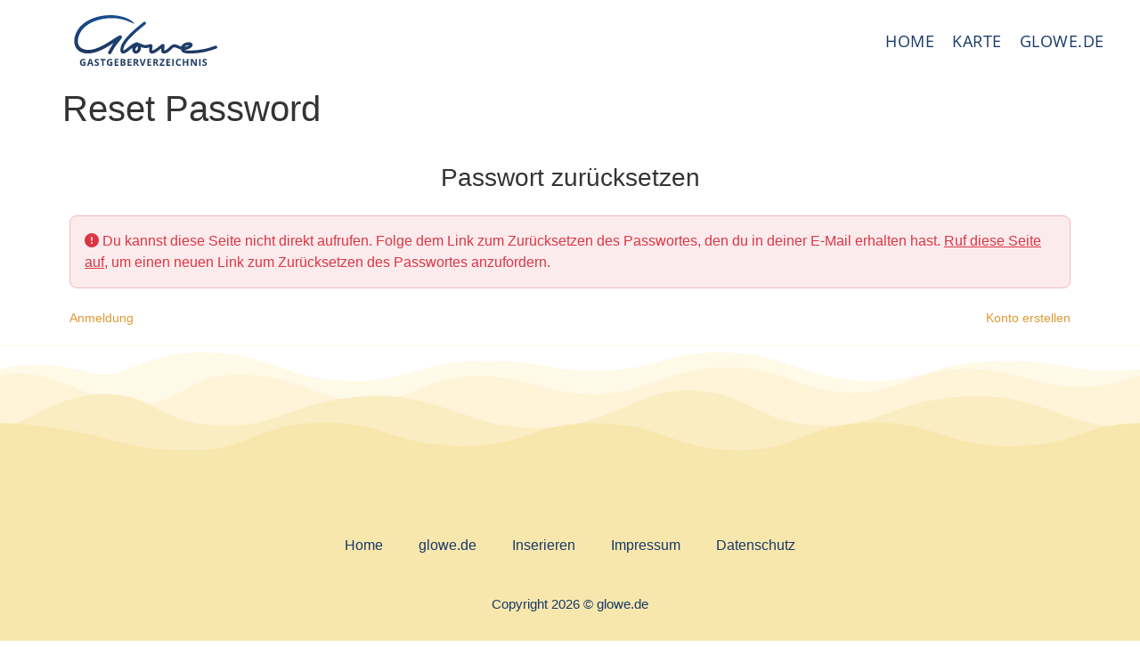

--- FILE ---
content_type: image/svg+xml
request_url: https://glowe-gastgeber.de/wp-content/uploads/2022/07/glowe-gastgeberverzeichnis.svg
body_size: 12769
content:
<svg xmlns="http://www.w3.org/2000/svg" xmlns:xlink="http://www.w3.org/1999/xlink" xml:space="preserve" width="3635px" height="1294px" style="shape-rendering:geometricPrecision; text-rendering:geometricPrecision; image-rendering:optimizeQuality; fill-rule:evenodd; clip-rule:evenodd" viewBox="0 0 1639108 583561"> <defs> <style type="text/css"> .fil0 {fill:#203963} .fil1 {fill:url(#id0);fill-rule:nonzero} </style> <linearGradient id="id0" gradientUnits="userSpaceOnUse" x1="819554" y1="450493" x2="819554" y2="0.532595"> <stop offset="0" style="stop-opacity:1; stop-color:#203861"></stop> <stop offset="1" style="stop-opacity:1; stop-color:#184E90"></stop> </linearGradient> </defs> <g id="Ebene_x0020_1"> <metadata id="CorelCorpID_0Corel-Layer"></metadata> <path class="fil0" d="M98241 538767l30862 0 0 40380c-5014,1635 -9718,2780 -14132,3434 -4414,653 -8937,980 -13551,980 -11734,0 -20690,-3451 -26884,-10354 -6194,-6902 -9282,-16802 -9282,-29717 0,-12570 3579,-22361 10772,-29390 7175,-7030 17129,-10536 29862,-10536 7993,0 15695,1599 23106,4796l-5486 13187c-5667,-2834 -11571,-4250 -17710,-4250 -7139,0 -12843,2397 -17129,7193 -4305,4777 -6449,11225 -6449,19309 0,8447 1725,14895 5195,19345 3451,4450 8483,6685 15077,6685 3433,0 6939,-364 10480,-1072l0 -16257 -14731 0 0 -13733z"></path> <path class="fil0" d="M203661 582471l-5649 -18528 -28373 0 -5631 18528 -17784 0 27465 -78144 20163 0 27574 78144 -17765 0zm-9591 -32369c-5213,-16784 -8155,-26284 -8810,-28482 -654,-2198 -1126,-3942 -1398,-5214 -1181,4542 -4542,15767 -10063,33696l20271 0z"></path> <path class="fil0" d="M283556 560892c0,7029 -2543,12551 -7592,16602 -5050,4051 -12098,6067 -21108,6067 -8301,0 -15658,-1562 -22034,-4686l0 -15331c5250,2343 9700,3996 13333,4959 3633,962 6958,1435 9973,1435 3632,0 6412,-690 8337,-2071 1944,-1380 2907,-3451 2907,-6176 0,-1526 -418,-2888 -1272,-4069 -854,-1199 -2107,-2343 -3760,-3433 -1653,-1108 -5014,-2870 -10081,-5268 -4759,-2252 -8338,-4395 -10718,-6448 -2379,-2053 -4268,-4450 -5685,-7193 -1435,-2725 -2144,-5922 -2144,-9573 0,-6884 2344,-12298 7012,-16239 4669,-3942 11117,-5904 19345,-5904 4051,0 7902,472 11590,1435 3669,963 7502,2307 11516,4051l-5322 12824c-4160,-1708 -7593,-2888 -10300,-3560 -2724,-672 -5395,-1017 -8010,-1017 -3125,0 -5522,726 -7194,2179 -1671,1454 -2506,3361 -2506,5704 0,1453 345,2725 1017,3797 672,1089 1744,2125 3215,3142 1472,1017 4959,2834 10463,5449 7284,3488 12261,6976 14968,10463 2688,3506 4050,7774 4050,12861z"></path> <polygon class="fil0" points="336311,582471 319817,582471 319817,518386 298692,518386 298692,504654 357437,504654 357437,518386 336311,518386 "></polygon> <path class="fil0" d="M405973 538767l30862 0 0 40380c-5014,1635 -9718,2780 -14132,3434 -4415,653 -8937,980 -13551,980 -11734,0 -20690,-3451 -26884,-10354 -6194,-6902 -9282,-16802 -9282,-29717 0,-12570 3578,-22361 10772,-29390 7175,-7030 17129,-10536 29862,-10536 7993,0 15695,1599 23106,4796l-5486 13187c-5667,-2834 -11571,-4250 -17710,-4250 -7139,0 -12843,2397 -17130,7193 -4305,4777 -6448,11225 -6448,19309 0,8447 1725,14895 5195,19345 3451,4450 8483,6685 15076,6685 3433,0 6939,-364 10481,-1072l0 -16257 -14731 0 0 -13733z"></path> <polygon class="fil0" points="507128,582471 462315,582471 462315,504654 507128,504654 507128,518169 478809,518169 478809,535280 505148,535280 505148,548794 478809,548794 478809,568848 507128,568848 "></polygon> <path class="fil0" d="M531018 504654l24214 0c11044,0 19055,1562 24032,4704 4995,3143 7484,8138 7484,15005 0,4650 -1090,8464 -3270,11444 -2179,2978 -5086,4777 -8701,5376l0 527c4923,1108 8483,3161 10663,6176 2198,3015 3288,7029 3288,12025 0,7102 -2580,12624 -7702,16602 -5123,3978 -12080,5958 -20889,5958l-29119 0 0 -77817zm16494 30844l9591 0c4468,0 7702,-691 9718,-2071 1998,-1399 2998,-3688 2998,-6884 0,-2998 -1091,-5123 -3271,-6431 -2179,-1289 -5630,-1943 -10353,-1943l-8683 0 0 17329zm0 13078l0 20272 10754 0c4559,0 7901,-872 10063,-2616 2180,-1726 3251,-4395 3251,-7974 0,-6449 -4613,-9682 -13841,-9682l-10227 0z"></path> <polygon class="fil0" points="655984,582471 611172,582471 611172,504654 655984,504654 655984,518169 627665,518169 627665,535280 654004,535280 654004,548794 627665,548794 627665,568848 655984,568848 "></polygon> <path class="fil0" d="M696368 539203l5322 0c5214,0 9064,-872 11535,-2616 2488,-1725 3723,-4468 3723,-8192 0,-3687 -1271,-6321 -3796,-7884 -2543,-1562 -6466,-2342 -11788,-2342l-4996 0 0 21034zm0 13406l0 29862 -16493 0 0 -77817 22669 0c10572,0 18383,1925 23451,5776 5086,3851 7611,9700 7611,17529 0,4578 -1254,8646 -3778,12225 -2507,3560 -6068,6357 -10682,8374 11699,17492 19328,28809 22870,33913l-18310 0 -18564 -29862 -8774 0z"></path> <path class="fil0" d="M802991 504654l16657 0 -26447 77817 -18002 0 -26393 -77817 16657 0 14641 46302c817,2743 1653,5922 2525,9554 871,3651 1417,6176 1635,7593 381,-3270 1707,-8973 3978,-17147l14749 -46302z"></path> <polygon class="fil0" points="882131,582471 837318,582471 837318,504654 882131,504654 882131,518169 853811,518169 853811,535280 880150,535280 880150,548794 853811,548794 853811,568848 882131,568848 "></polygon> <path class="fil0" d="M922514 539203l5322 0c5214,0 9065,-872 11535,-2616 2489,-1725 3724,-4468 3724,-8192 0,-3687 -1272,-6321 -3797,-7884 -2543,-1562 -6466,-2342 -11788,-2342l-4996 0 0 21034zm0 13406l0 29862 -16493 0 0 -77817 22669 0c10572,0 18383,1925 23451,5776 5086,3851 7611,9700 7611,17529 0,4578 -1254,8646 -3778,12225 -2507,3560 -6067,6357 -10681,8374 11698,17492 19327,28809 22869,33913l-18310 0 -18564 -29862 -8774 0z"></path> <polygon class="fil0" points="1035440,582471 977567,582471 977567,571773 1014860,518277 978567,518277 978567,504654 1034441,504654 1034441,515298 997204,568848 1035440,568848 "></polygon> <polygon class="fil0" points="1101121,582471 1056308,582471 1056308,504654 1101121,504654 1101121,518169 1072802,518169 1072802,535280 1099141,535280 1099141,548794 1072802,548794 1072802,568848 1101121,568848 "></polygon> <polygon class="fil0" points="1123580,582471 1123580,504654 1140073,504654 1140073,582471 "></polygon> <path class="fil0" d="M1200992 517297c-6212,0 -11008,2324 -14423,6993 -3397,4668 -5104,11171 -5104,19509 0,17347 6503,26030 19527,26030 5450,0 12079,-1363 19836,-4106l0 13842c-6376,2670 -13515,3996 -21380,3996 -11317,0 -19963,-3433 -25958,-10299 -5994,-6866 -8991,-16730 -8991,-29572 0,-8083 1472,-15168 4414,-21253 2943,-6085 7175,-10753 12679,-14005 5522,-3251 11989,-4868 19400,-4868 7557,0 15131,1835 22760,5486l-5322 13405c-2906,-1380 -5831,-2579 -8773,-3614 -2943,-1036 -5832,-1544 -8665,-1544z"></path> <polygon class="fil0" points="1307550,582471 1291111,582471 1291111,548903 1260303,548903 1260303,582471 1243810,582471 1243810,504654 1260303,504654 1260303,535171 1291111,535171 1291111,504654 1307550,504654 "></polygon> <path class="fil0" d="M1404440 582471l-20962 0 -33859 -58872 -473 0c672,10409 1017,17820 1017,22252l0 36620 -14749 0 0 -77817 20817 0 33786 58290 381 0c-545,-10117 -799,-17274 -799,-21452l0 -36838 14841 0 0 77817z"></path> <polygon class="fil0" points="1431312,582471 1431312,504654 1447805,504654 1447805,582471 "></polygon> <path class="fil0" d="M1520207 560892c0,7029 -2543,12551 -7593,16602 -5049,4051 -12097,6067 -21107,6067 -8301,0 -15658,-1562 -22034,-4686l0 -15331c5250,2343 9700,3996 13333,4959 3633,962 6957,1435 9972,1435 3633,0 6413,-690 8338,-2071 1944,-1380 2907,-3451 2907,-6176 0,-1526 -418,-2888 -1272,-4069 -854,-1199 -2107,-2343 -3760,-3433 -1653,-1108 -5014,-2870 -10081,-5268 -4760,-2252 -8338,-4395 -10718,-6448 -2379,-2053 -4268,-4450 -5685,-7193 -1435,-2725 -2144,-5922 -2144,-9573 0,-6884 2344,-12298 7012,-16239 4668,-3942 11117,-5904 19345,-5904 4051,0 7902,472 11589,1435 3670,963 7503,2307 11517,4051l-5322 12824c-4160,-1708 -7593,-2888 -10300,-3560 -2725,-672 -5395,-1017 -8011,-1017 -3124,0 -5521,726 -7193,2179 -1671,1454 -2506,3361 -2506,5704 0,1453 345,2725 1017,3797 672,1089 1744,2125 3215,3142 1471,1017 4959,2834 10463,5449 7284,3488 12261,6976 14968,10463 2688,3506 4050,7774 4050,12861z"></path> <path class="fil1" d="M796039 78650c7156,-5725 17175,-4293 22901,4294 5725,7157 4294,17176 -2863,22901l0 0c-51527,42940 -103054,84447 -145994,127387 -22901,21469 -42939,42939 -60115,64409 -14313,20038 -27195,38645 -35783,55821 -7156,17176 -11450,31489 -11450,42939 0,7157 0,11451 0,11451 1431,0 5725,-1431 11450,-5726 10019,-4294 21470,-12882 31489,-21469 2863,-2863 8588,-7157 14313,-11450 17176,-14313 32920,-27195 51527,-38646 14313,-7157 30057,-14313 40077,-17176 4293,0 8588,-1431 11450,-1431 8588,0 14313,4294 17175,11450 1432,-1431 2863,-1431 2863,-1431 7157,0 12882,2863 20039,7157 2862,0 4293,1431 5725,2863l0 0c7156,2862 15744,5725 24332,8588 7157,1431 14313,2862 21469,4293 12882,0 27195,-4293 38646,-7156 2863,-1431 5725,-1431 7157,-2863 8588,-1431 15744,-1431 21469,0l0 0 0 0c11450,2863 15744,10019 15744,22901 0,4294 -1431,10019 -2863,17176 0,5725 -1430,12882 -2862,20038 0,4294 0,10019 1431,12882 2862,0 8588,-2863 15744,-5725 11451,-5726 24332,-14313 35783,-21470 15745,-11450 28627,-21469 37214,-30057 4294,-4294 8588,-7157 12882,-10019 10019,-8588 18607,-12882 28627,-7157 10019,4294 12881,12882 11450,28627 -1431,4293 -1431,7156 -1431,11450 -1431,12882 -4294,31488 -1431,35783 0,1431 0,-1431 1431,-1431 5725,-1431 15744,-5726 22901,-11451 12882,-7156 22901,-17175 31488,-27194 4294,-2863 7157,-5726 10020,-8588 7156,-7157 14313,-14313 24332,-18608 10019,-5725 20038,-7156 32920,-5725 12882,1431 25764,7156 40077,12882 8588,4294 18607,8588 28626,11450 1431,0 1431,0 2863,0 2862,-5725 5725,-11450 10019,-17176 8588,-10019 20038,-17175 31489,-22901 12881,-5725 27194,-8588 38645,-8588 8588,-1431 17176,0 22901,1431 7157,2863 12882,5726 17176,8588 5725,5726 10019,12882 10019,20039 0,2862 0,5725 -1431,8588 -2863,8588 -11450,18607 -22901,27195 -10019,5725 -21469,11450 -35783,15744 -10019,2863 -21469,5726 -32920,5726 2862,2862 8588,4293 15744,5725 12882,1431 28627,2863 50096,1431 21470,0 50096,-1431 78722,-4294 24332,-2862 50096,-7156 74428,-11450 25764,-4294 48665,-11450 70134,-17176 21470,-7156 42940,-14313 62978,-21469 10019,-2863 18607,2863 21469,11450 4294,8588 -1431,18607 -10019,21470 -21469,7156 -42939,14313 -64409,21469 -22901,7157 -47233,12882 -72996,18607 -25764,4294 -51527,8588 -78722,11451 -28627,2862 -57253,4293 -81585,4293 -22901,1431 -41508,0 -55821,-2862 -17176,-2863 -30058,-8588 -40077,-18608 -5725,-7156 -8588,-14313 -11450,-24332 -2863,0 -5725,-1431 -8588,-1431 -11450,-4294 -22901,-8588 -32920,-12882 -11451,-4293 -21470,-10019 -30058,-10019 -4294,-1431 -10019,0 -12882,1431 -5725,2863 -11450,8588 -17175,12882 -2863,2863 -5726,5726 -8588,8588 -10020,11450 -21470,21470 -37214,31489 -11451,7156 -24333,14313 -37214,15744 -12882,2863 -25764,0 -34352,-11450 -8588,-11450 -7156,-30057 -5725,-47233 -10019,8588 -20039,17176 -32920,25764 -12882,10019 -27195,18607 -41508,25763 -12882,5726 -24332,10020 -34351,8589 -15745,0 -24332,-8589 -28626,-21470 -2863,-10019 -2863,-20038 -2863,-28626 1431,-8588 2863,-14313 2863,-21470 -11451,4294 -28627,8588 -47234,8588 -10019,-1431 -18607,-2862 -28626,-5725 -8588,-1431 -15745,-4294 -21469,-7157 1431,10020 1431,22901 -2863,34352 -4294,12882 -12882,24332 -22901,31488 -11451,8588 -24332,12882 -35783,10020 -1431,0 -1431,0 -2863,0 -1431,0 -4294,-1432 -7156,-1432 -10020,-4293 -17176,-12881 -21470,-22901 -4294,-8588 -5725,-20038 -4294,-32920 1432,-2863 2863,-7156 4294,-11450l0 0c-8588,5725 -18607,14313 -28626,21469 -4294,4294 -8588,7157 -14313,12882 -11450,8588 -24332,18607 -35783,24332 -15745,8588 -31489,12882 -44371,7157 -12881,-7157 -20038,-22901 -18607,-44371 1431,-15744 5726,-35783 14313,-55821 10019,-18607 22901,-40077 40077,-61546 18607,-22901 40076,-47233 62978,-70134 44370,-42940 97329,-85879 148856,-127387l0 0 1431 -1431 2 -2zm-70134 277675l0 1431c-8588,8588 -20038,20038 -24332,30057 -1431,1431 -1431,2863 -1431,4294 -1431,4294 0,8588 1431,11450 0,2863 1431,4294 4294,4294 0,0 0,1431 0,1431l1431 0c1431,0 5725,-1431 8588,-4294 5725,-4293 10019,-8588 11450,-15744 2863,-8588 1431,-22901 -1431,-32920l0 0 0 1zm538172 8588c8588,0 15744,-1431 24332,-4294 8588,-2863 18607,-7156 25764,-11450 1431,-1431 1431,-2863 2862,-2863 -2862,0 -5725,0 -8588,0 -8588,0 -17175,1431 -25763,5725 -7157,2863 -14313,7157 -18608,12882l1 0zm-1182262 14313c108779,65840 264792,-38646 354965,-95898l8588 -5726c21470,-14313 38646,-24332 50096,-31488 14313,-8588 24332,-12882 31489,-12882 12882,0 20038,7156 20038,20038 0,10019 -10019,21470 -22901,37214 -4294,5726 7156,-7156 -5725,7157 -7157,10019 -15745,20038 -24333,31488 -8588,11451 -17175,22901 -25763,34352 -17176,25763 -30058,51527 -44371,75859 -5725,10019 -15744,14313 -25764,8588 -10019,-4293 -12881,-17175 -8588,-25763 15745,-27195 28627,-54390 45802,-80154 4294,-7156 10020,-14313 15745,-21469 -44370,28626 -101623,64409 -154581,87310 -77291,34351 -191796,57252 -257636,-8588 -72997,-72997 -31489,-200384 28626,-266224 108779,-121661 333496,-166032 509547,-107348 17175,5725 55821,22901 77290,38645 21470,15745 40077,31489 34352,32921 -7157,1431 -37214,-12882 -74428,-28627 -160307,-67271 -410787,-32920 -518135,93036 -45802,54389 -88741,171757 -14313,217559z"></path> </g> </svg>

--- FILE ---
content_type: image/svg+xml
request_url: https://glowe-gastgeber.de/wp-content/uploads/2022/07/glowe-gastgeberverzeichnis.svg
body_size: 12804
content:
<svg xmlns="http://www.w3.org/2000/svg" xmlns:xlink="http://www.w3.org/1999/xlink" xml:space="preserve" width="3635px" height="1294px" style="shape-rendering:geometricPrecision; text-rendering:geometricPrecision; image-rendering:optimizeQuality; fill-rule:evenodd; clip-rule:evenodd" viewBox="0 0 1639108 583561"> <defs> <style type="text/css"> .fil0 {fill:#203963} .fil1 {fill:url(#id0);fill-rule:nonzero} </style> <linearGradient id="id0" gradientUnits="userSpaceOnUse" x1="819554" y1="450493" x2="819554" y2="0.532595"> <stop offset="0" style="stop-opacity:1; stop-color:#203861"></stop> <stop offset="1" style="stop-opacity:1; stop-color:#184E90"></stop> </linearGradient> </defs> <g id="Ebene_x0020_1"> <metadata id="CorelCorpID_0Corel-Layer"></metadata> <path class="fil0" d="M98241 538767l30862 0 0 40380c-5014,1635 -9718,2780 -14132,3434 -4414,653 -8937,980 -13551,980 -11734,0 -20690,-3451 -26884,-10354 -6194,-6902 -9282,-16802 -9282,-29717 0,-12570 3579,-22361 10772,-29390 7175,-7030 17129,-10536 29862,-10536 7993,0 15695,1599 23106,4796l-5486 13187c-5667,-2834 -11571,-4250 -17710,-4250 -7139,0 -12843,2397 -17129,7193 -4305,4777 -6449,11225 -6449,19309 0,8447 1725,14895 5195,19345 3451,4450 8483,6685 15077,6685 3433,0 6939,-364 10480,-1072l0 -16257 -14731 0 0 -13733z"></path> <path class="fil0" d="M203661 582471l-5649 -18528 -28373 0 -5631 18528 -17784 0 27465 -78144 20163 0 27574 78144 -17765 0zm-9591 -32369c-5213,-16784 -8155,-26284 -8810,-28482 -654,-2198 -1126,-3942 -1398,-5214 -1181,4542 -4542,15767 -10063,33696l20271 0z"></path> <path class="fil0" d="M283556 560892c0,7029 -2543,12551 -7592,16602 -5050,4051 -12098,6067 -21108,6067 -8301,0 -15658,-1562 -22034,-4686l0 -15331c5250,2343 9700,3996 13333,4959 3633,962 6958,1435 9973,1435 3632,0 6412,-690 8337,-2071 1944,-1380 2907,-3451 2907,-6176 0,-1526 -418,-2888 -1272,-4069 -854,-1199 -2107,-2343 -3760,-3433 -1653,-1108 -5014,-2870 -10081,-5268 -4759,-2252 -8338,-4395 -10718,-6448 -2379,-2053 -4268,-4450 -5685,-7193 -1435,-2725 -2144,-5922 -2144,-9573 0,-6884 2344,-12298 7012,-16239 4669,-3942 11117,-5904 19345,-5904 4051,0 7902,472 11590,1435 3669,963 7502,2307 11516,4051l-5322 12824c-4160,-1708 -7593,-2888 -10300,-3560 -2724,-672 -5395,-1017 -8010,-1017 -3125,0 -5522,726 -7194,2179 -1671,1454 -2506,3361 -2506,5704 0,1453 345,2725 1017,3797 672,1089 1744,2125 3215,3142 1472,1017 4959,2834 10463,5449 7284,3488 12261,6976 14968,10463 2688,3506 4050,7774 4050,12861z"></path> <polygon class="fil0" points="336311,582471 319817,582471 319817,518386 298692,518386 298692,504654 357437,504654 357437,518386 336311,518386 "></polygon> <path class="fil0" d="M405973 538767l30862 0 0 40380c-5014,1635 -9718,2780 -14132,3434 -4415,653 -8937,980 -13551,980 -11734,0 -20690,-3451 -26884,-10354 -6194,-6902 -9282,-16802 -9282,-29717 0,-12570 3578,-22361 10772,-29390 7175,-7030 17129,-10536 29862,-10536 7993,0 15695,1599 23106,4796l-5486 13187c-5667,-2834 -11571,-4250 -17710,-4250 -7139,0 -12843,2397 -17130,7193 -4305,4777 -6448,11225 -6448,19309 0,8447 1725,14895 5195,19345 3451,4450 8483,6685 15076,6685 3433,0 6939,-364 10481,-1072l0 -16257 -14731 0 0 -13733z"></path> <polygon class="fil0" points="507128,582471 462315,582471 462315,504654 507128,504654 507128,518169 478809,518169 478809,535280 505148,535280 505148,548794 478809,548794 478809,568848 507128,568848 "></polygon> <path class="fil0" d="M531018 504654l24214 0c11044,0 19055,1562 24032,4704 4995,3143 7484,8138 7484,15005 0,4650 -1090,8464 -3270,11444 -2179,2978 -5086,4777 -8701,5376l0 527c4923,1108 8483,3161 10663,6176 2198,3015 3288,7029 3288,12025 0,7102 -2580,12624 -7702,16602 -5123,3978 -12080,5958 -20889,5958l-29119 0 0 -77817zm16494 30844l9591 0c4468,0 7702,-691 9718,-2071 1998,-1399 2998,-3688 2998,-6884 0,-2998 -1091,-5123 -3271,-6431 -2179,-1289 -5630,-1943 -10353,-1943l-8683 0 0 17329zm0 13078l0 20272 10754 0c4559,0 7901,-872 10063,-2616 2180,-1726 3251,-4395 3251,-7974 0,-6449 -4613,-9682 -13841,-9682l-10227 0z"></path> <polygon class="fil0" points="655984,582471 611172,582471 611172,504654 655984,504654 655984,518169 627665,518169 627665,535280 654004,535280 654004,548794 627665,548794 627665,568848 655984,568848 "></polygon> <path class="fil0" d="M696368 539203l5322 0c5214,0 9064,-872 11535,-2616 2488,-1725 3723,-4468 3723,-8192 0,-3687 -1271,-6321 -3796,-7884 -2543,-1562 -6466,-2342 -11788,-2342l-4996 0 0 21034zm0 13406l0 29862 -16493 0 0 -77817 22669 0c10572,0 18383,1925 23451,5776 5086,3851 7611,9700 7611,17529 0,4578 -1254,8646 -3778,12225 -2507,3560 -6068,6357 -10682,8374 11699,17492 19328,28809 22870,33913l-18310 0 -18564 -29862 -8774 0z"></path> <path class="fil0" d="M802991 504654l16657 0 -26447 77817 -18002 0 -26393 -77817 16657 0 14641 46302c817,2743 1653,5922 2525,9554 871,3651 1417,6176 1635,7593 381,-3270 1707,-8973 3978,-17147l14749 -46302z"></path> <polygon class="fil0" points="882131,582471 837318,582471 837318,504654 882131,504654 882131,518169 853811,518169 853811,535280 880150,535280 880150,548794 853811,548794 853811,568848 882131,568848 "></polygon> <path class="fil0" d="M922514 539203l5322 0c5214,0 9065,-872 11535,-2616 2489,-1725 3724,-4468 3724,-8192 0,-3687 -1272,-6321 -3797,-7884 -2543,-1562 -6466,-2342 -11788,-2342l-4996 0 0 21034zm0 13406l0 29862 -16493 0 0 -77817 22669 0c10572,0 18383,1925 23451,5776 5086,3851 7611,9700 7611,17529 0,4578 -1254,8646 -3778,12225 -2507,3560 -6067,6357 -10681,8374 11698,17492 19327,28809 22869,33913l-18310 0 -18564 -29862 -8774 0z"></path> <polygon class="fil0" points="1035440,582471 977567,582471 977567,571773 1014860,518277 978567,518277 978567,504654 1034441,504654 1034441,515298 997204,568848 1035440,568848 "></polygon> <polygon class="fil0" points="1101121,582471 1056308,582471 1056308,504654 1101121,504654 1101121,518169 1072802,518169 1072802,535280 1099141,535280 1099141,548794 1072802,548794 1072802,568848 1101121,568848 "></polygon> <polygon class="fil0" points="1123580,582471 1123580,504654 1140073,504654 1140073,582471 "></polygon> <path class="fil0" d="M1200992 517297c-6212,0 -11008,2324 -14423,6993 -3397,4668 -5104,11171 -5104,19509 0,17347 6503,26030 19527,26030 5450,0 12079,-1363 19836,-4106l0 13842c-6376,2670 -13515,3996 -21380,3996 -11317,0 -19963,-3433 -25958,-10299 -5994,-6866 -8991,-16730 -8991,-29572 0,-8083 1472,-15168 4414,-21253 2943,-6085 7175,-10753 12679,-14005 5522,-3251 11989,-4868 19400,-4868 7557,0 15131,1835 22760,5486l-5322 13405c-2906,-1380 -5831,-2579 -8773,-3614 -2943,-1036 -5832,-1544 -8665,-1544z"></path> <polygon class="fil0" points="1307550,582471 1291111,582471 1291111,548903 1260303,548903 1260303,582471 1243810,582471 1243810,504654 1260303,504654 1260303,535171 1291111,535171 1291111,504654 1307550,504654 "></polygon> <path class="fil0" d="M1404440 582471l-20962 0 -33859 -58872 -473 0c672,10409 1017,17820 1017,22252l0 36620 -14749 0 0 -77817 20817 0 33786 58290 381 0c-545,-10117 -799,-17274 -799,-21452l0 -36838 14841 0 0 77817z"></path> <polygon class="fil0" points="1431312,582471 1431312,504654 1447805,504654 1447805,582471 "></polygon> <path class="fil0" d="M1520207 560892c0,7029 -2543,12551 -7593,16602 -5049,4051 -12097,6067 -21107,6067 -8301,0 -15658,-1562 -22034,-4686l0 -15331c5250,2343 9700,3996 13333,4959 3633,962 6957,1435 9972,1435 3633,0 6413,-690 8338,-2071 1944,-1380 2907,-3451 2907,-6176 0,-1526 -418,-2888 -1272,-4069 -854,-1199 -2107,-2343 -3760,-3433 -1653,-1108 -5014,-2870 -10081,-5268 -4760,-2252 -8338,-4395 -10718,-6448 -2379,-2053 -4268,-4450 -5685,-7193 -1435,-2725 -2144,-5922 -2144,-9573 0,-6884 2344,-12298 7012,-16239 4668,-3942 11117,-5904 19345,-5904 4051,0 7902,472 11589,1435 3670,963 7503,2307 11517,4051l-5322 12824c-4160,-1708 -7593,-2888 -10300,-3560 -2725,-672 -5395,-1017 -8011,-1017 -3124,0 -5521,726 -7193,2179 -1671,1454 -2506,3361 -2506,5704 0,1453 345,2725 1017,3797 672,1089 1744,2125 3215,3142 1471,1017 4959,2834 10463,5449 7284,3488 12261,6976 14968,10463 2688,3506 4050,7774 4050,12861z"></path> <path class="fil1" d="M796039 78650c7156,-5725 17175,-4293 22901,4294 5725,7157 4294,17176 -2863,22901l0 0c-51527,42940 -103054,84447 -145994,127387 -22901,21469 -42939,42939 -60115,64409 -14313,20038 -27195,38645 -35783,55821 -7156,17176 -11450,31489 -11450,42939 0,7157 0,11451 0,11451 1431,0 5725,-1431 11450,-5726 10019,-4294 21470,-12882 31489,-21469 2863,-2863 8588,-7157 14313,-11450 17176,-14313 32920,-27195 51527,-38646 14313,-7157 30057,-14313 40077,-17176 4293,0 8588,-1431 11450,-1431 8588,0 14313,4294 17175,11450 1432,-1431 2863,-1431 2863,-1431 7157,0 12882,2863 20039,7157 2862,0 4293,1431 5725,2863l0 0c7156,2862 15744,5725 24332,8588 7157,1431 14313,2862 21469,4293 12882,0 27195,-4293 38646,-7156 2863,-1431 5725,-1431 7157,-2863 8588,-1431 15744,-1431 21469,0l0 0 0 0c11450,2863 15744,10019 15744,22901 0,4294 -1431,10019 -2863,17176 0,5725 -1430,12882 -2862,20038 0,4294 0,10019 1431,12882 2862,0 8588,-2863 15744,-5725 11451,-5726 24332,-14313 35783,-21470 15745,-11450 28627,-21469 37214,-30057 4294,-4294 8588,-7157 12882,-10019 10019,-8588 18607,-12882 28627,-7157 10019,4294 12881,12882 11450,28627 -1431,4293 -1431,7156 -1431,11450 -1431,12882 -4294,31488 -1431,35783 0,1431 0,-1431 1431,-1431 5725,-1431 15744,-5726 22901,-11451 12882,-7156 22901,-17175 31488,-27194 4294,-2863 7157,-5726 10020,-8588 7156,-7157 14313,-14313 24332,-18608 10019,-5725 20038,-7156 32920,-5725 12882,1431 25764,7156 40077,12882 8588,4294 18607,8588 28626,11450 1431,0 1431,0 2863,0 2862,-5725 5725,-11450 10019,-17176 8588,-10019 20038,-17175 31489,-22901 12881,-5725 27194,-8588 38645,-8588 8588,-1431 17176,0 22901,1431 7157,2863 12882,5726 17176,8588 5725,5726 10019,12882 10019,20039 0,2862 0,5725 -1431,8588 -2863,8588 -11450,18607 -22901,27195 -10019,5725 -21469,11450 -35783,15744 -10019,2863 -21469,5726 -32920,5726 2862,2862 8588,4293 15744,5725 12882,1431 28627,2863 50096,1431 21470,0 50096,-1431 78722,-4294 24332,-2862 50096,-7156 74428,-11450 25764,-4294 48665,-11450 70134,-17176 21470,-7156 42940,-14313 62978,-21469 10019,-2863 18607,2863 21469,11450 4294,8588 -1431,18607 -10019,21470 -21469,7156 -42939,14313 -64409,21469 -22901,7157 -47233,12882 -72996,18607 -25764,4294 -51527,8588 -78722,11451 -28627,2862 -57253,4293 -81585,4293 -22901,1431 -41508,0 -55821,-2862 -17176,-2863 -30058,-8588 -40077,-18608 -5725,-7156 -8588,-14313 -11450,-24332 -2863,0 -5725,-1431 -8588,-1431 -11450,-4294 -22901,-8588 -32920,-12882 -11451,-4293 -21470,-10019 -30058,-10019 -4294,-1431 -10019,0 -12882,1431 -5725,2863 -11450,8588 -17175,12882 -2863,2863 -5726,5726 -8588,8588 -10020,11450 -21470,21470 -37214,31489 -11451,7156 -24333,14313 -37214,15744 -12882,2863 -25764,0 -34352,-11450 -8588,-11450 -7156,-30057 -5725,-47233 -10019,8588 -20039,17176 -32920,25764 -12882,10019 -27195,18607 -41508,25763 -12882,5726 -24332,10020 -34351,8589 -15745,0 -24332,-8589 -28626,-21470 -2863,-10019 -2863,-20038 -2863,-28626 1431,-8588 2863,-14313 2863,-21470 -11451,4294 -28627,8588 -47234,8588 -10019,-1431 -18607,-2862 -28626,-5725 -8588,-1431 -15745,-4294 -21469,-7157 1431,10020 1431,22901 -2863,34352 -4294,12882 -12882,24332 -22901,31488 -11451,8588 -24332,12882 -35783,10020 -1431,0 -1431,0 -2863,0 -1431,0 -4294,-1432 -7156,-1432 -10020,-4293 -17176,-12881 -21470,-22901 -4294,-8588 -5725,-20038 -4294,-32920 1432,-2863 2863,-7156 4294,-11450l0 0c-8588,5725 -18607,14313 -28626,21469 -4294,4294 -8588,7157 -14313,12882 -11450,8588 -24332,18607 -35783,24332 -15745,8588 -31489,12882 -44371,7157 -12881,-7157 -20038,-22901 -18607,-44371 1431,-15744 5726,-35783 14313,-55821 10019,-18607 22901,-40077 40077,-61546 18607,-22901 40076,-47233 62978,-70134 44370,-42940 97329,-85879 148856,-127387l0 0 1431 -1431 2 -2zm-70134 277675l0 1431c-8588,8588 -20038,20038 -24332,30057 -1431,1431 -1431,2863 -1431,4294 -1431,4294 0,8588 1431,11450 0,2863 1431,4294 4294,4294 0,0 0,1431 0,1431l1431 0c1431,0 5725,-1431 8588,-4294 5725,-4293 10019,-8588 11450,-15744 2863,-8588 1431,-22901 -1431,-32920l0 0 0 1zm538172 8588c8588,0 15744,-1431 24332,-4294 8588,-2863 18607,-7156 25764,-11450 1431,-1431 1431,-2863 2862,-2863 -2862,0 -5725,0 -8588,0 -8588,0 -17175,1431 -25763,5725 -7157,2863 -14313,7157 -18608,12882l1 0zm-1182262 14313c108779,65840 264792,-38646 354965,-95898l8588 -5726c21470,-14313 38646,-24332 50096,-31488 14313,-8588 24332,-12882 31489,-12882 12882,0 20038,7156 20038,20038 0,10019 -10019,21470 -22901,37214 -4294,5726 7156,-7156 -5725,7157 -7157,10019 -15745,20038 -24333,31488 -8588,11451 -17175,22901 -25763,34352 -17176,25763 -30058,51527 -44371,75859 -5725,10019 -15744,14313 -25764,8588 -10019,-4293 -12881,-17175 -8588,-25763 15745,-27195 28627,-54390 45802,-80154 4294,-7156 10020,-14313 15745,-21469 -44370,28626 -101623,64409 -154581,87310 -77291,34351 -191796,57252 -257636,-8588 -72997,-72997 -31489,-200384 28626,-266224 108779,-121661 333496,-166032 509547,-107348 17175,5725 55821,22901 77290,38645 21470,15745 40077,31489 34352,32921 -7157,1431 -37214,-12882 -74428,-28627 -160307,-67271 -410787,-32920 -518135,93036 -45802,54389 -88741,171757 -14313,217559z"></path> </g> </svg>

--- FILE ---
content_type: image/svg+xml
request_url: https://glowe-gastgeber.de/wp-content/uploads/2022/07/Key-Visual-footer_2.svg
body_size: 2583
content:
<?xml version="1.0" encoding="UTF-8"?> <svg xmlns="http://www.w3.org/2000/svg" xmlns:xlink="http://www.w3.org/1999/xlink" xml:space="preserve" width="2000px" height="190px" fill-rule="evenodd" clip-rule="evenodd" viewBox="0 0 2000001 189660"> <g id="Ebene_x0020_1"> <metadata id="CorelCorpID_0Corel-Layer"></metadata> <rect fill="white" width="2000001" height="189660"></rect> <path fill="#FFF9E7" fill-rule="nonzero" d="M1144325 31778c-20237,5768 -44493,9595 -77485,11444 -100278,5621 -113379,-18574 -218566,-16171 -120742,2758 -126821,34975 -227030,34919l-675 2c-89501,-183 -123699,-25795 -181339,-40331 -22534,-5683 -48656,-9674 -83065,-9790 -113011,-381 -135627,55768 -208457,33199 -49867,-15454 -112586,-13041 -147708,-3715l0 90284 621244 0 287563 0 235923 0 855271 0 0 -90284c-7557,758 -15639,1398 -24355,1887 -100277,5621 -113378,-18574 -218565,-16171 -121017,2764 -126840,35125 -227706,34921 -124494,-253 -141987,-49707 -264404,-50121 -57580,-194 -88561,10782 -120646,19927z"></path> <path fill="#FFF4D8" fill-rule="nonzero" d="M1139970 67108c-24887,8519 -48781,16695 -90269,17940 -93240,2795 -124136,-33848 -215616,-31096 -91316,2748 -103752,40568 -188803,42087 -8533,152 -16506,-87 -24038,-644 -71281,-5256 -102425,-39152 -182050,-43690 -4879,-277 -9942,-446 -15206,-490 -104178,-876 -97124,54585 -196787,51514 -60865,-1875 -153586,-71736 -227201,-50220l0 123379 621244 0 523486 0 0 -12973 855271 0 0 -110406c-26681,9080 -50904,18243 -95027,19567 -93242,2795 -124137,-33848 -215616,-31096 -91317,2749 -103752,40568 -188804,42088 -94238,1683 -121053,-43982 -221294,-44824 -58380,-492 -95655,14234 -134530,27239 -1587,530 -3174,1075 -4760,1625z"></path> <path fill="#FBEDC2" fill-rule="nonzero" d="M1091598 109491c-2738,1135 -5466,2278 -8203,3425 -2897,1188 -5835,2368 -8826,3527l0 163c-30148,12505 -62617,24520 -114165,27525 -138778,8086 -180523,-62667 -316496,-55416 -7928,423 -15465,1010 -22664,1730 -86090,8625 -123105,36984 -181356,46818 -17044,2877 -35908,4169 -58350,2917 -106924,-5967 -104814,-54362 -201995,-55131 -70457,-558 -122958,45012 -179543,62481l0 42130 621244 0 453325 0 70161 0 855271 0 0 -45009c-129007,3333 -172264,-62967 -304101,-55936 -130456,6958 -156818,57356 -262372,51465 -106925,-5967 -124605,-60613 -221785,-61382 -52514,-414 -84057,15386 -120145,30693z"></path> <path fill="#F8E7AD" fill-rule="nonzero" d="M621244 138960c66268,10411 100834,38900 197047,37298 111476,-1856 118780,-41009 225450,-39831 13550,150 25884,918 37312,2147 81833,5707 116269,46335 217699,45292 104164,-1071 111731,-44414 221898,-48377 116071,-4174 138432,42814 261242,40769 108857,-1813 118396,-39183 218109,-39842l0 53244 -855271 0 -181129 0 -342357 0 -621244 0 0 -53244c40094,-127 65466,4204 101923,9369 100689,14266 117952,39268 233228,38081 49461,-509 77143,-10550 104371,-21378 30111,-11976 59671,-24918 117526,-26999 25138,-903 45876,594 64196,3471z"></path> </g> </svg> 